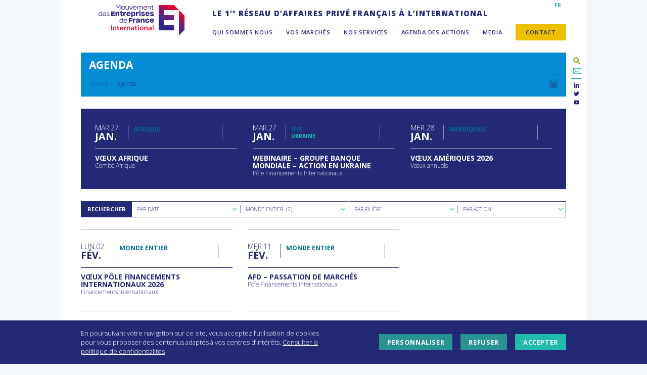

--- FILE ---
content_type: text/html; charset=UTF-8
request_url: https://www.medefinternational.fr/agenda/?_sft_regions=monde-entier
body_size: 15134
content:
<!DOCTYPE html>
<html lang="fr-FR">
<head>
<meta charset="UTF-8">
<meta name="viewport" content="width=device-width, initial-scale=1, minimum-scale=1.0, maximum-scale=1.0, user-scalable=no">
<link rel="profile" href="http://gmpg.org/xfn/11">
<link rel="stylesheet" href="https://pro.fontawesome.com/releases/v5.8.2/css/all.css" integrity="sha384-xVVam1KS4+Qt2OrFa+VdRUoXygyKIuNWUUUBZYv+n27STsJ7oDOHJgfF0bNKLMJF" crossorigin="anonymous">
<link href="https://fonts.googleapis.com/css?family=Harmattan|Open+Sans:300;400,600,700,800&amp;subset=arabic,cyrillic,cyrillic-ext,latin-ext" rel="stylesheet">
<link href="https://fonts.googleapis.com/css2?family=Work+Sans:wght@100;200;300;400;600;700&display=swap" rel="stylesheet">
<script src="https://ajax.googleapis.com/ajax/libs/jquery/1.11.3/jquery.min.js"></script>
<script src="https://www.medefinternational.fr/wp-content/themes/medefi/node_modules/object-fit-images/dist/ofi.min.js"></script>

<meta name='robots' content='index, follow, max-image-preview:large, max-snippet:-1, max-video-preview:-1' />

	<!-- This site is optimized with the Yoast SEO plugin v26.6 - https://yoast.com/wordpress/plugins/seo/ -->
	<title>Agenda - MEDEF International</title>
	<link rel="canonical" href="https://www.medefinternational.fr/agenda/" />
	<meta property="og:locale" content="fr_FR" />
	<meta property="og:type" content="website" />
	<meta property="og:title" content="Agenda - MEDEF International" />
	<meta property="og:url" content="https://www.medefinternational.fr/agenda/" />
	<meta property="og:site_name" content="MEDEF International" />
	<meta name="twitter:card" content="summary_large_image" />
	<meta name="twitter:site" content="@MEDEF_I" />
	<script type="application/ld+json" class="yoast-schema-graph">{"@context":"https://schema.org","@graph":[{"@type":"CollectionPage","@id":"https://www.medefinternational.fr/agenda/","url":"https://www.medefinternational.fr/agenda/","name":"Agenda - MEDEF International","isPartOf":{"@id":"https://www.medefinternational.fr/#website"},"breadcrumb":{"@id":"https://www.medefinternational.fr/agenda/#breadcrumb"},"inLanguage":"fr-FR"},{"@type":"BreadcrumbList","@id":"https://www.medefinternational.fr/agenda/#breadcrumb","itemListElement":[{"@type":"ListItem","position":1,"name":"Accueil","item":"https://www.medefinternational.fr/"},{"@type":"ListItem","position":2,"name":"Actions"}]},{"@type":"WebSite","@id":"https://www.medefinternational.fr/#website","url":"https://www.medefinternational.fr/","name":"MEDEF International","description":"Le 1er réseau privé d’affaires français à l’international","potentialAction":[{"@type":"SearchAction","target":{"@type":"EntryPoint","urlTemplate":"https://www.medefinternational.fr/?s={search_term_string}"},"query-input":{"@type":"PropertyValueSpecification","valueRequired":true,"valueName":"search_term_string"}}],"inLanguage":"fr-FR"}]}</script>
	<!-- / Yoast SEO plugin. -->


<link rel='dns-prefetch' href='//static.addtoany.com' />
<link rel='dns-prefetch' href='//cdn.plyr.io' />
<link rel='dns-prefetch' href='//cdn.jsdelivr.net' />
<link rel='dns-prefetch' href='//www.googletagmanager.com' />
<style id='wp-img-auto-sizes-contain-inline-css' type='text/css'>
img:is([sizes=auto i],[sizes^="auto," i]){contain-intrinsic-size:3000px 1500px}
/*# sourceURL=wp-img-auto-sizes-contain-inline-css */
</style>
<style id='wp-emoji-styles-inline-css' type='text/css'>

	img.wp-smiley, img.emoji {
		display: inline !important;
		border: none !important;
		box-shadow: none !important;
		height: 1em !important;
		width: 1em !important;
		margin: 0 0.07em !important;
		vertical-align: -0.1em !important;
		background: none !important;
		padding: 0 !important;
	}
/*# sourceURL=wp-emoji-styles-inline-css */
</style>
<link rel='stylesheet' id='wp-block-library-css' href='https://www.medefinternational.fr/wp-includes/css/dist/block-library/style.min.css?ver=6.9' type='text/css' media='all' />
<style id='global-styles-inline-css' type='text/css'>
:root{--wp--preset--aspect-ratio--square: 1;--wp--preset--aspect-ratio--4-3: 4/3;--wp--preset--aspect-ratio--3-4: 3/4;--wp--preset--aspect-ratio--3-2: 3/2;--wp--preset--aspect-ratio--2-3: 2/3;--wp--preset--aspect-ratio--16-9: 16/9;--wp--preset--aspect-ratio--9-16: 9/16;--wp--preset--color--black: #000000;--wp--preset--color--cyan-bluish-gray: #abb8c3;--wp--preset--color--white: #ffffff;--wp--preset--color--pale-pink: #f78da7;--wp--preset--color--vivid-red: #cf2e2e;--wp--preset--color--luminous-vivid-orange: #ff6900;--wp--preset--color--luminous-vivid-amber: #fcb900;--wp--preset--color--light-green-cyan: #7bdcb5;--wp--preset--color--vivid-green-cyan: #00d084;--wp--preset--color--pale-cyan-blue: #8ed1fc;--wp--preset--color--vivid-cyan-blue: #0693e3;--wp--preset--color--vivid-purple: #9b51e0;--wp--preset--gradient--vivid-cyan-blue-to-vivid-purple: linear-gradient(135deg,rgb(6,147,227) 0%,rgb(155,81,224) 100%);--wp--preset--gradient--light-green-cyan-to-vivid-green-cyan: linear-gradient(135deg,rgb(122,220,180) 0%,rgb(0,208,130) 100%);--wp--preset--gradient--luminous-vivid-amber-to-luminous-vivid-orange: linear-gradient(135deg,rgb(252,185,0) 0%,rgb(255,105,0) 100%);--wp--preset--gradient--luminous-vivid-orange-to-vivid-red: linear-gradient(135deg,rgb(255,105,0) 0%,rgb(207,46,46) 100%);--wp--preset--gradient--very-light-gray-to-cyan-bluish-gray: linear-gradient(135deg,rgb(238,238,238) 0%,rgb(169,184,195) 100%);--wp--preset--gradient--cool-to-warm-spectrum: linear-gradient(135deg,rgb(74,234,220) 0%,rgb(151,120,209) 20%,rgb(207,42,186) 40%,rgb(238,44,130) 60%,rgb(251,105,98) 80%,rgb(254,248,76) 100%);--wp--preset--gradient--blush-light-purple: linear-gradient(135deg,rgb(255,206,236) 0%,rgb(152,150,240) 100%);--wp--preset--gradient--blush-bordeaux: linear-gradient(135deg,rgb(254,205,165) 0%,rgb(254,45,45) 50%,rgb(107,0,62) 100%);--wp--preset--gradient--luminous-dusk: linear-gradient(135deg,rgb(255,203,112) 0%,rgb(199,81,192) 50%,rgb(65,88,208) 100%);--wp--preset--gradient--pale-ocean: linear-gradient(135deg,rgb(255,245,203) 0%,rgb(182,227,212) 50%,rgb(51,167,181) 100%);--wp--preset--gradient--electric-grass: linear-gradient(135deg,rgb(202,248,128) 0%,rgb(113,206,126) 100%);--wp--preset--gradient--midnight: linear-gradient(135deg,rgb(2,3,129) 0%,rgb(40,116,252) 100%);--wp--preset--font-size--small: 13px;--wp--preset--font-size--medium: 20px;--wp--preset--font-size--large: 36px;--wp--preset--font-size--x-large: 42px;--wp--preset--spacing--20: 0.44rem;--wp--preset--spacing--30: 0.67rem;--wp--preset--spacing--40: 1rem;--wp--preset--spacing--50: 1.5rem;--wp--preset--spacing--60: 2.25rem;--wp--preset--spacing--70: 3.38rem;--wp--preset--spacing--80: 5.06rem;--wp--preset--shadow--natural: 6px 6px 9px rgba(0, 0, 0, 0.2);--wp--preset--shadow--deep: 12px 12px 50px rgba(0, 0, 0, 0.4);--wp--preset--shadow--sharp: 6px 6px 0px rgba(0, 0, 0, 0.2);--wp--preset--shadow--outlined: 6px 6px 0px -3px rgb(255, 255, 255), 6px 6px rgb(0, 0, 0);--wp--preset--shadow--crisp: 6px 6px 0px rgb(0, 0, 0);}:where(.is-layout-flex){gap: 0.5em;}:where(.is-layout-grid){gap: 0.5em;}body .is-layout-flex{display: flex;}.is-layout-flex{flex-wrap: wrap;align-items: center;}.is-layout-flex > :is(*, div){margin: 0;}body .is-layout-grid{display: grid;}.is-layout-grid > :is(*, div){margin: 0;}:where(.wp-block-columns.is-layout-flex){gap: 2em;}:where(.wp-block-columns.is-layout-grid){gap: 2em;}:where(.wp-block-post-template.is-layout-flex){gap: 1.25em;}:where(.wp-block-post-template.is-layout-grid){gap: 1.25em;}.has-black-color{color: var(--wp--preset--color--black) !important;}.has-cyan-bluish-gray-color{color: var(--wp--preset--color--cyan-bluish-gray) !important;}.has-white-color{color: var(--wp--preset--color--white) !important;}.has-pale-pink-color{color: var(--wp--preset--color--pale-pink) !important;}.has-vivid-red-color{color: var(--wp--preset--color--vivid-red) !important;}.has-luminous-vivid-orange-color{color: var(--wp--preset--color--luminous-vivid-orange) !important;}.has-luminous-vivid-amber-color{color: var(--wp--preset--color--luminous-vivid-amber) !important;}.has-light-green-cyan-color{color: var(--wp--preset--color--light-green-cyan) !important;}.has-vivid-green-cyan-color{color: var(--wp--preset--color--vivid-green-cyan) !important;}.has-pale-cyan-blue-color{color: var(--wp--preset--color--pale-cyan-blue) !important;}.has-vivid-cyan-blue-color{color: var(--wp--preset--color--vivid-cyan-blue) !important;}.has-vivid-purple-color{color: var(--wp--preset--color--vivid-purple) !important;}.has-black-background-color{background-color: var(--wp--preset--color--black) !important;}.has-cyan-bluish-gray-background-color{background-color: var(--wp--preset--color--cyan-bluish-gray) !important;}.has-white-background-color{background-color: var(--wp--preset--color--white) !important;}.has-pale-pink-background-color{background-color: var(--wp--preset--color--pale-pink) !important;}.has-vivid-red-background-color{background-color: var(--wp--preset--color--vivid-red) !important;}.has-luminous-vivid-orange-background-color{background-color: var(--wp--preset--color--luminous-vivid-orange) !important;}.has-luminous-vivid-amber-background-color{background-color: var(--wp--preset--color--luminous-vivid-amber) !important;}.has-light-green-cyan-background-color{background-color: var(--wp--preset--color--light-green-cyan) !important;}.has-vivid-green-cyan-background-color{background-color: var(--wp--preset--color--vivid-green-cyan) !important;}.has-pale-cyan-blue-background-color{background-color: var(--wp--preset--color--pale-cyan-blue) !important;}.has-vivid-cyan-blue-background-color{background-color: var(--wp--preset--color--vivid-cyan-blue) !important;}.has-vivid-purple-background-color{background-color: var(--wp--preset--color--vivid-purple) !important;}.has-black-border-color{border-color: var(--wp--preset--color--black) !important;}.has-cyan-bluish-gray-border-color{border-color: var(--wp--preset--color--cyan-bluish-gray) !important;}.has-white-border-color{border-color: var(--wp--preset--color--white) !important;}.has-pale-pink-border-color{border-color: var(--wp--preset--color--pale-pink) !important;}.has-vivid-red-border-color{border-color: var(--wp--preset--color--vivid-red) !important;}.has-luminous-vivid-orange-border-color{border-color: var(--wp--preset--color--luminous-vivid-orange) !important;}.has-luminous-vivid-amber-border-color{border-color: var(--wp--preset--color--luminous-vivid-amber) !important;}.has-light-green-cyan-border-color{border-color: var(--wp--preset--color--light-green-cyan) !important;}.has-vivid-green-cyan-border-color{border-color: var(--wp--preset--color--vivid-green-cyan) !important;}.has-pale-cyan-blue-border-color{border-color: var(--wp--preset--color--pale-cyan-blue) !important;}.has-vivid-cyan-blue-border-color{border-color: var(--wp--preset--color--vivid-cyan-blue) !important;}.has-vivid-purple-border-color{border-color: var(--wp--preset--color--vivid-purple) !important;}.has-vivid-cyan-blue-to-vivid-purple-gradient-background{background: var(--wp--preset--gradient--vivid-cyan-blue-to-vivid-purple) !important;}.has-light-green-cyan-to-vivid-green-cyan-gradient-background{background: var(--wp--preset--gradient--light-green-cyan-to-vivid-green-cyan) !important;}.has-luminous-vivid-amber-to-luminous-vivid-orange-gradient-background{background: var(--wp--preset--gradient--luminous-vivid-amber-to-luminous-vivid-orange) !important;}.has-luminous-vivid-orange-to-vivid-red-gradient-background{background: var(--wp--preset--gradient--luminous-vivid-orange-to-vivid-red) !important;}.has-very-light-gray-to-cyan-bluish-gray-gradient-background{background: var(--wp--preset--gradient--very-light-gray-to-cyan-bluish-gray) !important;}.has-cool-to-warm-spectrum-gradient-background{background: var(--wp--preset--gradient--cool-to-warm-spectrum) !important;}.has-blush-light-purple-gradient-background{background: var(--wp--preset--gradient--blush-light-purple) !important;}.has-blush-bordeaux-gradient-background{background: var(--wp--preset--gradient--blush-bordeaux) !important;}.has-luminous-dusk-gradient-background{background: var(--wp--preset--gradient--luminous-dusk) !important;}.has-pale-ocean-gradient-background{background: var(--wp--preset--gradient--pale-ocean) !important;}.has-electric-grass-gradient-background{background: var(--wp--preset--gradient--electric-grass) !important;}.has-midnight-gradient-background{background: var(--wp--preset--gradient--midnight) !important;}.has-small-font-size{font-size: var(--wp--preset--font-size--small) !important;}.has-medium-font-size{font-size: var(--wp--preset--font-size--medium) !important;}.has-large-font-size{font-size: var(--wp--preset--font-size--large) !important;}.has-x-large-font-size{font-size: var(--wp--preset--font-size--x-large) !important;}
/*# sourceURL=global-styles-inline-css */
</style>

<style id='classic-theme-styles-inline-css' type='text/css'>
/*! This file is auto-generated */
.wp-block-button__link{color:#fff;background-color:#32373c;border-radius:9999px;box-shadow:none;text-decoration:none;padding:calc(.667em + 2px) calc(1.333em + 2px);font-size:1.125em}.wp-block-file__button{background:#32373c;color:#fff;text-decoration:none}
/*# sourceURL=/wp-includes/css/classic-themes.min.css */
</style>
<link rel='stylesheet' id='contact-form-7-css' href='https://www.medefinternational.fr/wp-content/plugins/contact-form-7/includes/css/styles.css?ver=6.1.4' type='text/css' media='all' />
<link rel='stylesheet' id='search-filter-plugin-styles-css' href='https://www.medefinternational.fr/wp-content/plugins/search-filter-pro/public/assets/css/search-filter.min.css?ver=2.5.19' type='text/css' media='all' />
<link rel='stylesheet' id='plyr-css-css' href='https://cdn.plyr.io/3.5.6/plyr.css?ver=1.0.0' type='text/css' media='all' />
<link rel='stylesheet' id='medefi-style-css' href='https://www.medefinternational.fr/wp-content/themes/medefi/style.css?ver=6.9' type='text/css' media='all' />
<link rel='stylesheet' id='custom-boostrap-css' href='https://www.medefinternational.fr/wp-content/themes/medefi/css/custom/custom-bootstrap.css?ver=6.9' type='text/css' media='all' />
<link rel='stylesheet' id='ionicons-css' href='https://www.medefinternational.fr/wp-content/themes/medefi/css/fonts/ionicons/css/ionicons.css?ver=6.9' type='text/css' media='all' />
<link rel='stylesheet' id='socicon-css' href='https://www.medefinternational.fr/wp-content/themes/medefi/css/fonts/socicon/styles.css?ver=6.9' type='text/css' media='all' />
<link rel='stylesheet' id='slidebars-css' href='https://www.medefinternational.fr/wp-content/themes/medefi/css/plugins/slidebars.css?ver=6.9' type='text/css' media='all' />
<link rel='stylesheet' id='slick-css' href='https://www.medefinternational.fr/wp-content/themes/medefi/css/plugins/select2.css?ver=6.9' type='text/css' media='all' />
<link rel='stylesheet' id='select2-css' href='https://www.medefinternational.fr/wp-content/themes/medefi/css/plugins/slick.css?ver=6.9' type='text/css' media='all' />
<link rel='stylesheet' id='colorbox-css' href='https://www.medefinternational.fr/wp-content/themes/medefi/css/plugins/colorbox.css?ver=6.9' type='text/css' media='all' />
<link rel='stylesheet' id='global-medefi-style-css' href='https://www.medefinternational.fr/wp-content/themes/medefi/css/global.css?ver=6.9' type='text/css' media='all' />
<link rel='stylesheet' id='header-medefi-style-css' href='https://www.medefinternational.fr/wp-content/themes/medefi/css/header.css?ver=6.9' type='text/css' media='all' />
<link rel='stylesheet' id='footer-medefi-style-css' href='https://www.medefinternational.fr/wp-content/themes/medefi/css/footer.css?ver=6.9' type='text/css' media='all' />
<link rel='stylesheet' id='content-medefi-style-css' href='https://www.medefinternational.fr/wp-content/themes/medefi/css/content.css?ver=6.9' type='text/css' media='all' />
<link rel='stylesheet' id='front-medefi-style-css' href='https://www.medefinternational.fr/wp-content/themes/medefi/css/front.css?ver=6.9' type='text/css' media='all' />
<link rel='stylesheet' id='form-medefi-style-css' href='https://www.medefinternational.fr/wp-content/themes/medefi/css/form.css?ver=6.9' type='text/css' media='all' />
<link rel='stylesheet' id='print-css' href='https://www.medefinternational.fr/wp-content/themes/medefi/css/print.css?ver=1.0.0' type='text/css' media='print' />
<link rel='stylesheet' id='front-page-css' href='https://www.medefinternational.fr/wp-content/themes/medefi/css/front-page.css?ver=6.9' type='text/css' media='all' />
<link rel='stylesheet' id='cookies-css' href='https://www.medefinternational.fr/wp-content/themes/medefi/css/cookies.css?ver=6.9' type='text/css' media='all' />
<link rel='stylesheet' id='addtoany-css' href='https://www.medefinternational.fr/wp-content/plugins/add-to-any/addtoany.min.css?ver=1.16' type='text/css' media='all' />
<link rel='stylesheet' id='cf7cf-style-css' href='https://www.medefinternational.fr/wp-content/plugins/cf7-conditional-fields/style.css?ver=2.6.7' type='text/css' media='all' />
<script type="text/javascript" id="addtoany-core-js-before">
/* <![CDATA[ */
window.a2a_config=window.a2a_config||{};a2a_config.callbacks=[];a2a_config.overlays=[];a2a_config.templates={};a2a_localize = {
	Share: "Partager",
	Save: "Enregistrer",
	Subscribe: "S'abonner",
	Email: "E-mail",
	Bookmark: "Marque-page",
	ShowAll: "Montrer tout",
	ShowLess: "Montrer moins",
	FindServices: "Trouver des service(s)",
	FindAnyServiceToAddTo: "Trouver instantan&eacute;ment des services &agrave; ajouter &agrave;",
	PoweredBy: "Propuls&eacute; par",
	ShareViaEmail: "Partager par e-mail",
	SubscribeViaEmail: "S’abonner par e-mail",
	BookmarkInYourBrowser: "Ajouter un signet dans votre navigateur",
	BookmarkInstructions: "Appuyez sur Ctrl+D ou \u2318+D pour mettre cette page en signet",
	AddToYourFavorites: "Ajouter &agrave; vos favoris",
	SendFromWebOrProgram: "Envoyer depuis n’importe quelle adresse e-mail ou logiciel e-mail",
	EmailProgram: "Programme d’e-mail",
	More: "Plus&#8230;",
	ThanksForSharing: "Merci de partager !",
	ThanksForFollowing: "Merci de nous suivre !"
};

a2a_config.num_services = 4;
a2a_config.prioritize = ["email", "twitter", "linkedin", "facebook"];
a2a_config.templates.email = {
    subject: "Cette page devrait vous intéresser : ${title}",
    body: "Lire plus : ${link}"
};
a2a_config.icon_color = "transparent";

//# sourceURL=addtoany-core-js-before
/* ]]> */
</script>
<script type="text/javascript" defer src="https://static.addtoany.com/menu/page.js" id="addtoany-core-js"></script>
<script type="text/javascript" src="https://www.medefinternational.fr/wp-includes/js/jquery/jquery.min.js?ver=3.7.1" id="jquery-core-js"></script>
<script type="text/javascript" src="https://www.medefinternational.fr/wp-includes/js/jquery/jquery-migrate.min.js?ver=3.4.1" id="jquery-migrate-js"></script>
<script type="text/javascript" defer src="https://www.medefinternational.fr/wp-content/plugins/add-to-any/addtoany.min.js?ver=1.1" id="addtoany-jquery-js"></script>
<script type="text/javascript" id="3d-flip-book-client-locale-loader-js-extra">
/* <![CDATA[ */
var FB3D_CLIENT_LOCALE = {"ajaxurl":"https://www.medefinternational.fr/wp-admin/admin-ajax.php","dictionary":{"Table of contents":"Table of contents","Close":"Close","Bookmarks":"Bookmarks","Thumbnails":"Thumbnails","Search":"Search","Share":"Share","Facebook":"Facebook","Twitter":"Twitter","Email":"Email","Play":"Play","Previous page":"Previous page","Next page":"Next page","Zoom in":"Zoom in","Zoom out":"Zoom out","Fit view":"Fit view","Auto play":"Auto play","Full screen":"Full screen","More":"More","Smart pan":"Smart pan","Single page":"Single page","Sounds":"Sounds","Stats":"Stats","Print":"Print","Download":"Download","Goto first page":"Goto first page","Goto last page":"Goto last page"},"images":"https://www.medefinternational.fr/wp-content/plugins/interactive-3d-flipbook-powered-physics-engine/assets/images/","jsData":{"urls":[],"posts":{"ids_mis":[],"ids":[]},"pages":[],"firstPages":[],"bookCtrlProps":[],"bookTemplates":[]},"key":"3d-flip-book","pdfJS":{"pdfJsLib":"https://www.medefinternational.fr/wp-content/plugins/interactive-3d-flipbook-powered-physics-engine/assets/js/pdf.min.js?ver=4.3.136","pdfJsWorker":"https://www.medefinternational.fr/wp-content/plugins/interactive-3d-flipbook-powered-physics-engine/assets/js/pdf.worker.js?ver=4.3.136","stablePdfJsLib":"https://www.medefinternational.fr/wp-content/plugins/interactive-3d-flipbook-powered-physics-engine/assets/js/stable/pdf.min.js?ver=2.5.207","stablePdfJsWorker":"https://www.medefinternational.fr/wp-content/plugins/interactive-3d-flipbook-powered-physics-engine/assets/js/stable/pdf.worker.js?ver=2.5.207","pdfJsCMapUrl":"https://www.medefinternational.fr/wp-content/plugins/interactive-3d-flipbook-powered-physics-engine/assets/cmaps/"},"cacheurl":"https://www.medefinternational.fr/wp-content/uploads/3d-flip-book/cache/","pluginsurl":"https://www.medefinternational.fr/wp-content/plugins/","pluginurl":"https://www.medefinternational.fr/wp-content/plugins/interactive-3d-flipbook-powered-physics-engine/","thumbnailSize":{"width":"150","height":"150"},"version":"1.16.17"};
//# sourceURL=3d-flip-book-client-locale-loader-js-extra
/* ]]> */
</script>
<script type="text/javascript" src="https://www.medefinternational.fr/wp-content/plugins/interactive-3d-flipbook-powered-physics-engine/assets/js/client-locale-loader.js?ver=1.16.17" id="3d-flip-book-client-locale-loader-js" async="async" data-wp-strategy="async"></script>
<script type="text/javascript" id="search-filter-plugin-build-js-extra">
/* <![CDATA[ */
var SF_LDATA = {"ajax_url":"https://www.medefinternational.fr/wp-admin/admin-ajax.php","home_url":"https://www.medefinternational.fr/","extensions":[]};
//# sourceURL=search-filter-plugin-build-js-extra
/* ]]> */
</script>
<script type="text/javascript" src="https://www.medefinternational.fr/wp-content/plugins/search-filter-pro/public/assets/js/search-filter-build.min.js?ver=2.5.19" id="search-filter-plugin-build-js"></script>
<script type="text/javascript" src="https://www.medefinternational.fr/wp-content/plugins/search-filter-pro/public/assets/js/select2.min.js?ver=2.5.19" id="search-filter-plugin-select2-js"></script>

<!-- Extrait de code de la balise Google (gtag.js) ajouté par Site Kit -->
<!-- Extrait Google Analytics ajouté par Site Kit -->
<script type="text/javascript" src="https://www.googletagmanager.com/gtag/js?id=GT-NM2DVJB" id="google_gtagjs-js" async></script>
<script type="text/javascript" id="google_gtagjs-js-after">
/* <![CDATA[ */
window.dataLayer = window.dataLayer || [];function gtag(){dataLayer.push(arguments);}
gtag("set","linker",{"domains":["www.medefinternational.fr"]});
gtag("js", new Date());
gtag("set", "developer_id.dZTNiMT", true);
gtag("config", "GT-NM2DVJB");
//# sourceURL=google_gtagjs-js-after
/* ]]> */
</script>
<link rel="https://api.w.org/" href="https://www.medefinternational.fr/wp-json/" /><meta name="generator" content="Site Kit by Google 1.170.0" />
    <link rel="apple-touch-icon" sizes="180x180" href="https://www.medefinternational.fr/wp-content/themes/medefi/images/favicons/apple-touch-icon.png">
    <link rel="icon" type="image/png" sizes="32x32" href="https://www.medefinternational.fr/wp-content/themes/medefi/images/favicons/favicon-32x32.png">
    <link rel="icon" type="image/png" sizes="16x16" href="https://www.medefinternational.fr/wp-content/themes/medefi/images/favicons/favicon-16x16.png">
    <link rel="manifest" href="https://www.medefinternational.fr/wp-content/themes/medefi/images/favicons/site.webmanifest">
    <link rel="mask-icon" href="https://www.medefinternational.fr/wp-content/themes/medefi/images/favicons/safari-pinned-tab.svg" color="#2f2483">
    <meta name="msapplication-TileColor" content="#ffffff">
    <meta name="theme-color" content="#ffffff">
</head>

<body class="archive post-type-archive post-type-archive-actions wp-theme-medefi hfeed">

	<a class="skip-link screen-reader-text" href="#content">Aller au contenu</a>
	<header id="masthead" class="site-header" role="banner" canvas="">
		<section class="site-branding">
							<a id ="site-logo" href="https://www.medefinternational.fr/accueil" rel="home" title="MEDEF International"></a>
						<a id="nav-toggle" class="ion-navicon"></a>
		</section><!-- .site-branding -->
        <section class="site-main-navigation no-mobile">
            <nav id="multilingual-navigation">
                <div class="menu-menu-multilingues-container"><ul id="multilingual-menu" class="menu"><li id="menu-item-6776" class="menu-item menu-item-type-post_type menu-item-object-page menu-item-home menu-item-6776"><a href="https://www.medefinternational.fr/">FR</a></li>
</ul></div>            </nav>
                                        <section class="site-description"><p>LE 1<sup>ER</sup> RÉSEAU D’AFFAIRES PRIVÉ FRANÇAIS À L’INTERNATIONAL</p>
</section>
            <!-- .site-description -->
            <!--                 <a href="#login" id="members-link" class="colorbox">Espace Adhérents</a>
                <div id="login" class="inline-colorbox">
                    <form name="loginform" id="loginform" action="https://www.medefinternational.fr/wp-login.php" method="post"><p class="login-username">
				<label for="user_login">Identifiant ou adresse e-mail</label>
				<input type="text" name="log" id="user_login" autocomplete="username" class="input" value="" size="20" />
			</p><p class="login-password">
				<label for="user_pass">Mot de passe</label>
				<input type="password" name="pwd" id="user_pass" autocomplete="current-password" spellcheck="false" class="input" value="" size="20" />
			</p><p class="login-remember"><label><input name="rememberme" type="checkbox" id="rememberme" value="forever" /> Se souvenir de moi</label></p><p class="login-submit">
				<input type="submit" name="wp-submit" id="wp-submit" class="button button-primary" value="Se connecter" />
				<input type="hidden" name="redirect_to" value="https://www.medefinternational.fr/espace-adherents" />
			</p></form>                </div>
             -->
            <nav id="main-navigation" class="main-navigation" role="navigation">
                <div class="menu-menu-principal-container"><ul id="primary-menu" class="menu"><li id="menu-item-9" class="menu-item menu-item-type-custom menu-item-object-custom menu-item-has-children menu-item-9"><a href="#">Qui sommes nous</a>
<ul class="sub-menu">
	<li id="menu-item-13575" class="menu-item menu-item-type-custom menu-item-object-custom menu-item-13575"><a href="https://www.medefinternational.fr/notre-association/">Notre association</a></li>
	<li id="menu-item-5815" class="menu-item menu-item-type-post_type menu-item-object-page menu-item-5815"><a href="https://www.medefinternational.fr/gouvernance-bureau/">Notre bureau</a></li>
	<li id="menu-item-5831" class="menu-item menu-item-type-post_type menu-item-object-page menu-item-5831"><a href="https://www.medefinternational.fr/equipe/">Notre équipe</a></li>
	<li id="menu-item-11201" class="menu-item menu-item-type-post_type menu-item-object-page menu-item-11201"><a href="https://www.medefinternational.fr/reseaufrance/">Notre réseau en France</a></li>
	<li id="menu-item-13570" class="menu-item menu-item-type-custom menu-item-object-custom menu-item-13570"><a href="https://www.medefinternational.fr/reseaumondial/">Nos partenaires dans le monde</a></li>
</ul>
</li>
<li id="menu-item-14" class="menu-item menu-item-type-custom menu-item-object-custom menu-item-has-children menu-item-14"><a href="#">Vos marchés</a>
<ul class="sub-menu">
	<li id="menu-item-14341" class="menu-item menu-item-type-custom menu-item-object-custom menu-item-14341"><a href="https://www.medefinternational.fr/filieres/">Par filières</a></li>
	<li id="menu-item-13614" class="menu-item menu-item-type-custom menu-item-object-custom menu-item-13614"><a href="https://www.medefinternational.fr/ifis-financements/">IFIs &#038; Financements</a></li>
</ul>
</li>
<li id="menu-item-12" class="menu-item menu-item-type-custom menu-item-object-custom menu-item-has-children menu-item-12"><a href="#">Nos services</a>
<ul class="sub-menu">
	<li id="menu-item-6034" class="menu-item menu-item-type-post_type menu-item-object-page menu-item-6034"><a href="https://www.medefinternational.fr/loffre-de-services/">L’offre de services</a></li>
	<li id="menu-item-14018" class="menu-item menu-item-type-custom menu-item-object-custom menu-item-14018"><a href="https://www.medefinternational.fr/adhesion-avantages/">Adhésion</a></li>
	<li id="menu-item-14017" class="menu-item menu-item-type-custom menu-item-object-custom menu-item-14017"><a href="https://www.medefinternational.fr/adhesion-modalites/">Modalités d&rsquo;adhésion</a></li>
	<li id="menu-item-17583" class="menu-item menu-item-type-custom menu-item-object-custom menu-item-17583"><a href="https://www.medefinternational.fr/offre-webinaire/">Offre webinaire</a></li>
	<li id="menu-item-17287" class="menu-item menu-item-type-custom menu-item-object-custom menu-item-17287"><a href="http://www.medefinternational.fr/financements/">Offre IFIs Washington</a></li>
	<li id="menu-item-13616" class="menu-item menu-item-type-custom menu-item-object-custom menu-item-13616"><a href="https://www.medefinternational.fr/startup/">Offre start-ups</a></li>
</ul>
</li>
<li id="menu-item-11" class="menu-item menu-item-type-custom menu-item-object-custom current-menu-ancestor current-menu-parent menu-item-has-children menu-item-11"><a href="#">Agenda des actions</a>
<ul class="sub-menu">
	<li id="menu-item-104" class="menu-item menu-item-type-post_type_archive menu-item-object-actions current-menu-item menu-item-104"><a href="https://www.medefinternational.fr/agenda/" aria-current="page">Actions à venir</a></li>
	<li id="menu-item-8321" class="menu-item menu-item-type-post_type menu-item-object-page menu-item-8321"><a href="https://www.medefinternational.fr/actions-passees/">Actions passées</a></li>
	<li id="menu-item-13052" class="menu-item menu-item-type-post_type menu-item-object-page menu-item-13052"><a href="https://www.medefinternational.fr/contact/">Être informé de l&rsquo;agenda</a></li>
</ul>
</li>
<li id="menu-item-13" class="menu-item menu-item-type-custom menu-item-object-custom menu-item-has-children menu-item-13"><a href="#">Media</a>
<ul class="sub-menu">
	<li id="menu-item-5754" class="menu-item menu-item-type-post_type_archive menu-item-object-documents menu-item-5754"><a href="https://www.medefinternational.fr/kiosque/">Publications</a></li>
	<li id="menu-item-11998" class="menu-item menu-item-type-post_type_archive menu-item-object-documents_press menu-item-11998"><a href="https://www.medefinternational.fr/espace-presse/">Espace presse</a></li>
	<li id="menu-item-5744" class="menu-item menu-item-type-post_type_archive menu-item-object-tribunes menu-item-5744"><a href="https://www.medefinternational.fr/tribunes/">Les échos du réseau &#8211; tribunes</a></li>
	<li id="menu-item-16036" class="menu-item menu-item-type-custom menu-item-object-custom menu-item-16036"><a href="https://www.medefinternational.fr/videos/covid19echosdureseau/">Les échos du réseau &#8211; vidéo</a></li>
	<li id="menu-item-13629" class="menu-item menu-item-type-custom menu-item-object-custom menu-item-13629"><a href="https://www.medefinternational.fr/videos/">Vidéos</a></li>
</ul>
</li>
<li id="menu-item-13015" class="contact bg-yellow-mustard menu-item menu-item-type-post_type menu-item-object-page menu-item-13015"><a href="https://www.medefinternational.fr/contact/">Contact</a></li>
</ul></div>            </nav><!-- #main-navigation -->
            <ul class="right-widget">
                <li class="search">
                <form role="search" method="get" id="searchform" class="searchform" action="https://www.medefinternational.fr/">
                    <div>
                    <input type="text" class="search-input" value="" name="s" id="s" />
                    <input type="submit" id="searchsubmit" value="Rechercher"/>
                    </div>
                </form>

                </li>
                <li class="mail"><a href="/contact" target="_self"></a></li>
                <span class="filet"></span>
                                                                                                                <li><a href="https://www.linkedin.com/company/medef-international" target="_blank" class="socicon-linkedin" title="LinkedIn"></a></li>
                                                                <li><a href="https://twitter.com/medef_i" target="_blank" class="socicon-twitter" title="Twitter"></a></li>
                                                                <li><a href="https://www.youtube.com/channel/UCFuy7v5r7LEIOdeLU9zJrjQ/" target="_blank" class="socicon-youtube" title="YouTube"></a></li>
                                                                                    </ul>
        </section>

	</header><!-- #masthead -->
    <section id="page" canvas="container">
        <section class="container">
                            <section class="site-description mobile-only">
                    <span> <p>LE 1<sup>ER</sup> RÉSEAU D’AFFAIRES PRIVÉ FRANÇAIS À L’INTERNATIONAL</p>
 </span>
                </section>
            <!-- .site-description -->
	        <section id="content" class="site-content">

	        
	<div id="primary" class="content-area">
		<main id="main" class="site-main theme-blue-celest" role="main">
       
            <header class="article-header mg-top bg-blue-celest">
                <div class="full-article-header">
                    <div class="page-title">
                        <h1>Agenda</h1>
                    </div><!-- .page-tite -->
                    <span class="filet bg-blue-medef"></span>
                    <div class="page-actions-links">
                        <ul class="breadcrumbs">
                            <li><a href="https://www.medefinternational.fr/accueil" rel="home" title="MEDEF International">Accueil</a></li>
                            <li class="last">Agenda</li>     
                        </ul>
                        <div class="actions-link">
                            <a href="javascript:window.print()" class="print"></a><span class="vertical-filet">&#124;</span>
                            <div class="a2a_kit a2a_kit_size_16 addtoany_list" data-a2a-url="https://www.medefinternational.fr/actions/voeux-pole-financements-internationaux-2026/" data-a2a-title="Vœux pôle Financements Internationaux 2026"><a class="a2a_dd addtoany_share_save addtoany_share" href="https://www.addtoany.com/share"><img src="https://static.addtoany.com/buttons/favicon.png" alt="Share"></a></div>                        </div>
                    </div>
                </div><!-- .full-article-header -->
            </header><!-- .article-header -->
            
                        <ul class="actions-list sticky bg-blue-medef">
                                            <li class="action-agenda voeux-annuels">
                    


<header>
    <div class='date-small blue-medium'>
    <a href="https://www.medefinternational.fr/agenda/?_sft_periode=202501">
    <span class='day'>mar</span>27<span class='month m1'>Jan</span>    </a>
    </div>
    <span class="filet"></span>
    
<div class='categories-small alone'>
        <span class='cat_small blue-medium'>
        <a class ="blue-medium"  href="https://www.medefinternational.fr/agenda/?_sft_regions=afrique">Afrique</a>
    </span>
    </div>
    <span class="filet"></span>
    <div class="share">
        <div class="a2a_kit a2a_kit_size_16 addtoany_list" data-a2a-url="https://www.medefinternational.fr/actions/voeux-afrique/" data-a2a-title="Vœux Afrique"><a class="a2a_dd addtoany_share_save addtoany_share" href="https://www.addtoany.com/share"><img src="https://static.addtoany.com/buttons/favicon.png" alt="Share"></a></div>    </div>
</header>
<main>
    <a href="https://www.medefinternational.fr/actions/voeux-afrique/">
        <div class="bold action-small-title">Vœux Afrique</div>
                <div class="action-small-description">Comité Afrique</div>
            </a>   
</main>
                </li>
                                            <li class="action-agenda reunion">
                    


<header>
    <div class='date-small blue-medium'>
    <a href="https://www.medefinternational.fr/agenda/?_sft_periode=janvier-2026">
    <span class='day'>mar</span>27<span class='month m1'>Jan</span>    </a>
    </div>
    <span class="filet"></span>
    
<div class='categories-small'>
    <span class='cat_small blue-medium'>
        <a class ="blue-medium" href="https://www.medefinternational.fr/agenda/?_sft_filieres=institutions-financieres-internationales-et-banques-de-developpement">IFIs</a>
    </span>
    <span class='subcat_small blue-tiffany'>
        Ukraine    </span>

</div>
    <span class="filet"></span>
    <div class="share">
        <div class="a2a_kit a2a_kit_size_16 addtoany_list" data-a2a-url="https://www.medefinternational.fr/actions/groupe-banque-mondiale-action-en-ukraine/" data-a2a-title="Webinaire – Groupe Banque mondiale – Action en Ukraine"><a class="a2a_dd addtoany_share_save addtoany_share" href="https://www.addtoany.com/share"><img src="https://static.addtoany.com/buttons/favicon.png" alt="Share"></a></div>    </div>
</header>
<main>
    <a href="https://www.medefinternational.fr/actions/groupe-banque-mondiale-action-en-ukraine/">
        <div class="bold action-small-title">Webinaire &#8211; Groupe Banque mondiale – Action en Ukraine</div>
                <div class="action-small-description">Pôle Financements Internationaux</div>
            </a>   
</main>
                </li>
                                            <li class="action-agenda reunion">
                    


<header>
    <div class='date-small blue-medium'>
    <a href="https://www.medefinternational.fr/agenda/?_sft_periode=janvier-2026">
    <span class='day'>mer</span>28<span class='month m1'>Jan</span>    </a>
    </div>
    <span class="filet"></span>
    
<div class='categories-small alone'>
        <span class='cat_small blue-medium'>
        <a class ="blue-medium"  href="https://www.medefinternational.fr/agenda/?_sft_regions=amerique">Amériques</a>
    </span>
    </div>
    <span class="filet"></span>
    <div class="share">
        <div class="a2a_kit a2a_kit_size_16 addtoany_list" data-a2a-url="https://www.medefinternational.fr/actions/voeux-ameriques-2026/" data-a2a-title="Vœux Amériques 2026"><a class="a2a_dd addtoany_share_save addtoany_share" href="https://www.addtoany.com/share"><img src="https://static.addtoany.com/buttons/favicon.png" alt="Share"></a></div>    </div>
</header>
<main>
    <a href="https://www.medefinternational.fr/actions/voeux-ameriques-2026/">
        <div class="bold action-small-title">Vœux Amériques 2026</div>
                <div class="action-small-description">Vœux annuels</div>
            </a>   
</main>
                </li>
                        </ul>
            
            
            <div class="search-actions">
                <form data-sf-form-id='81' data-is-rtl='0' data-maintain-state='' data-results-url='https://www.medefinternational.fr/agenda/' data-ajax-form-url='https://www.medefinternational.fr/?sfid=81&amp;sf_action=get_data&amp;sf_data=form' data-display-result-method='post_type_archive' data-use-history-api='1' data-template-loaded='0' data-lang-code='fr' data-ajax='0' data-init-paged='1' data-auto-update='1' data-auto-count='1' data-auto-count-refresh-mode='1' action='https://www.medefinternational.fr/agenda/' method='post' class='searchandfilter' id='search-filter-form-81' autocomplete='off' data-instance-count='1'><ul><li class="sf-field-reset" data-sf-field-name="reset" data-sf-field-type="reset" data-sf-field-input-type="link"><a href="#" class="search-filter-reset" data-search-form-id="81" data-sf-submit-form="always">Rechercher</a></li><li class="sf-field-taxonomy-periode" data-sf-field-name="_sft_periode" data-sf-field-type="taxonomy" data-sf-field-input-type="select" data-sf-combobox="1">		<label>
				   			<span class="screen-reader-text">Rechercher par date</span>
								<select data-combobox="1" name="_sft_periode[]" class="sf-input-select" title="Rechercher par date">
						  			<option class="sf-level-0 sf-item-0 sf-option-active" selected="selected" data-sf-count="0" data-sf-depth="0" value="">Par date</option>
											<option class="sf-level-0 sf-item-727" data-sf-count="2" data-sf-depth="0" value="202602">Février 2026&nbsp;&nbsp;(2)</option>
											</select></label>										</li><li class="sf-field-taxonomy-regions" data-sf-field-name="_sft_regions" data-sf-field-type="taxonomy" data-sf-field-input-type="select" data-sf-combobox="1">		<label>
				   			<span class="screen-reader-text">Rechercher par région</span>
								<select data-combobox="1" name="_sft_regions[]" class="sf-input-select" title="Rechercher par région">
						  			<option class="sf-level-0 sf-item-0" data-sf-count="0" data-sf-depth="0" value="">Par Région</option>
											<option class="sf-level-0 sf-item-3" data-sf-count="3" data-sf-depth="0" value="afrique">Afrique&nbsp;&nbsp;(3)</option>
											<option class="sf-level-0 sf-item-4" data-sf-count="2" data-sf-depth="0" value="amerique">Amériques&nbsp;&nbsp;(2)</option>
											<option class="sf-level-0 sf-item-5" data-sf-count="2" data-sf-depth="0" value="asie">Asie-Pacifique&nbsp;&nbsp;(2)</option>
											<option class="sf-level-0 sf-item-6" data-sf-count="4" data-sf-depth="0" value="eurasie">Eurasie&nbsp;&nbsp;(4)</option>
											<option class="sf-level-0 sf-item-267" data-sf-count="4" data-sf-depth="0" value="europe">Europe&nbsp;&nbsp;(4)</option>
											<option class="sf-level-0 sf-item-408 sf-option-active" selected="selected" data-sf-count="2" data-sf-depth="0" value="monde-entier">Monde entier&nbsp;&nbsp;(2)</option>
											<option class="sf-level-0 sf-item-7" data-sf-count="1" data-sf-depth="0" value="proche-et-moyen-orient">Proche et Moyen Orient&nbsp;&nbsp;(1)</option>
											</select></label>										</li><li class="sf-field-taxonomy-filieres" data-sf-field-name="_sft_filieres" data-sf-field-type="taxonomy" data-sf-field-input-type="select" data-sf-combobox="1">		<label>
				   			<span class="screen-reader-text">Rechercher par filière</span>
								<select data-combobox="1" name="_sft_filieres[]" class="sf-input-select" title="Rechercher par filière">
						  			<option class="sf-level-0 sf-item-0 sf-option-active" selected="selected" data-sf-count="0" data-sf-depth="0" value="">Par Filière</option>
											<option class="sf-level-0 sf-item-37" data-sf-count="2" data-sf-depth="0" value="institutions-financieres-internationales-et-banques-de-developpement">Institutions financières internationales&nbsp;&nbsp;(2)</option>
											</select></label>										</li><li class="sf-field-taxonomy-types" data-sf-field-name="_sft_types" data-sf-field-type="taxonomy" data-sf-field-input-type="select" data-sf-combobox="1">		<label>
				   			<span class="screen-reader-text">Rechercher par type d'action</span>
								<select data-combobox="1" name="_sft_types[]" class="sf-input-select" title="Rechercher par type d&#039;action">
						  			<option class="sf-level-0 sf-item-0 sf-option-active" selected="selected" data-sf-count="0" data-sf-depth="0" value="">Par Action</option>
											<option class="sf-level-0 sf-item-10" data-sf-count="1" data-sf-depth="0" value="reunion">Réunion&nbsp;&nbsp;(1)</option>
											<option class="sf-level-0 sf-item-19" data-sf-count="1" data-sf-depth="0" value="voeux-annuels">Voeux annuels&nbsp;&nbsp;(1)</option>
											</select></label>										</li></ul></form>            </div>
        
		            <ul class="actions-list">
			<!--fwp-loop-->
                                <li class="action-agenda voeux-annuels">
                    


<header>
    <div class='date-small blue-medium'>
    <a href="https://www.medefinternational.fr/agenda/?_sft_periode=202602">
    <span class='day'>lun</span>02<span class='month m2'>Fév</span>    </a>
    </div>
    <span class="filet"></span>
    
<div class='categories-small alone'>
        <span class='cat_small blue-medium'>
        <a class ="blue-medium"  href="https://www.medefinternational.fr/agenda/?_sft_regions=monde-entier">Monde entier</a>
    </span>
    </div>
    <span class="filet"></span>
    <div class="share">
        <div class="a2a_kit a2a_kit_size_16 addtoany_list" data-a2a-url="https://www.medefinternational.fr/actions/voeux-pole-financements-internationaux-2026/" data-a2a-title="Vœux pôle Financements Internationaux 2026"><a class="a2a_dd addtoany_share_save addtoany_share" href="https://www.addtoany.com/share"><img src="https://static.addtoany.com/buttons/favicon.png" alt="Share"></a></div>    </div>
</header>
<main>
    <a href="https://www.medefinternational.fr/actions/voeux-pole-financements-internationaux-2026/">
        <div class="bold action-small-title">Vœux pôle Financements Internationaux 2026</div>
                <div class="action-small-description">Financements internationaux</div>
            </a>   
</main>
                </li>
                                            <li class="action-agenda reunion">
                    


<header>
    <div class='date-small blue-medium'>
    <a href="https://www.medefinternational.fr/agenda/?_sft_periode=202602">
    <span class='day'>mer</span>11<span class='month m2'>Fév</span>    </a>
    </div>
    <span class="filet"></span>
    
<div class='categories-small alone'>
        <span class='cat_small blue-medium'>
        <a class ="blue-medium"  href="https://www.medefinternational.fr/agenda/?_sft_regions=monde-entier">Monde entier</a>
    </span>
    </div>
    <span class="filet"></span>
    <div class="share">
        <div class="a2a_kit a2a_kit_size_16 addtoany_list" data-a2a-url="https://www.medefinternational.fr/actions/afd-passation-de-marches/" data-a2a-title="AFD – Passation de marchés"><a class="a2a_dd addtoany_share_save addtoany_share" href="https://www.addtoany.com/share"><img src="https://static.addtoany.com/buttons/favicon.png" alt="Share"></a></div>    </div>
</header>
<main>
    <a href="https://www.medefinternational.fr/actions/afd-passation-de-marches/">
        <div class="bold action-small-title">AFD &#8211; Passation de marchés</div>
                <div class="action-small-description">Pôle Financements internationaux</div>
            </a>   
</main>
                </li>
                        </ul>
					
		</main><!-- #main -->
	</div><!-- #primary -->


</section><!-- #content -->

<footer id="colophon" class="site-footer mg-top" role="contentinfo">
    <div class="site-info">
        <div class="contact-form-access mobile-only bg-blue-medef mg-bottom">
            <span class="title uppercase bold">Être informé de nos prochaines actions</span>
            <form id="email-to-contact" action="/contact/?email=email&object=Être%20informé%20des%20actions%20à%20venir" method="get">
                <input name="email" type='email' placeholder="Email">
                <input type="submit" value="S'inscrire">
            </form>
        </div>
        <div class="address">
            <a id ="logo-bottom" href="https://www.medefinternational.fr/accueil" rel="home" title="MEDEF International"></a>
                                                    <div class="address-content">
                    <span class="address-name bold uppercase">MEDEF International</span>
                    <div class="address-office">20 avenue Rapp<br />
75007 Paris - France</div>
                    <div class="address-postal">55 avenue bosquet<br />
75330 Paris Cedex 7 - France</div>
                    <hr/>
                                        <ul class="social-links">
                                                                            <li><a href="https://www.linkedin.com/company/medef-international" target="_blank" class="socicon-linkedin" title="LinkedIn"></a></li>
                                                                            <li><a href="https://twitter.com/medef_i" target="_blank" class="socicon-twitter" title="Twitter"></a></li>
                                                                            <li><a href="https://www.youtube.com/channel/UCFuy7v5r7LEIOdeLU9zJrjQ/" target="_blank" class="socicon-youtube" title="YouTube"></a></li>
                                            </ul>
                                    </div>
                        
        </div>
        <div class="site-info-right no-mobile mg-bottom">
            <div class="contact-form-access">
                <span class="title uppercase bold">Être informé de nos prochaines actions</span>
                <form id="email-to-contact" action="/contact/?email=email&object=Être%20informé%20des%20actions%20à%20venir" method="get">
                    <input name="email" type='email' placeholder="Email">
                    <input type="submit" value="S'inscrire">
                </form>
            </div>
            <div class="menu-footer mg-top">
                <div class="menu-menu-principal-container"><ul id="footer-menu" class="menu"><li class="menu-item menu-item-type-custom menu-item-object-custom menu-item-has-children menu-item-9"><a href="#">Qui sommes nous</a>
<ul class="sub-menu">
	<li class="menu-item menu-item-type-custom menu-item-object-custom menu-item-13575"><a href="https://www.medefinternational.fr/notre-association/">Notre association</a></li>
	<li class="menu-item menu-item-type-post_type menu-item-object-page menu-item-5815"><a href="https://www.medefinternational.fr/gouvernance-bureau/">Notre bureau</a></li>
	<li class="menu-item menu-item-type-post_type menu-item-object-page menu-item-5831"><a href="https://www.medefinternational.fr/equipe/">Notre équipe</a></li>
	<li class="menu-item menu-item-type-post_type menu-item-object-page menu-item-11201"><a href="https://www.medefinternational.fr/reseaufrance/">Notre réseau en France</a></li>
	<li class="menu-item menu-item-type-custom menu-item-object-custom menu-item-13570"><a href="https://www.medefinternational.fr/reseaumondial/">Nos partenaires dans le monde</a></li>
</ul>
</li>
<li class="menu-item menu-item-type-custom menu-item-object-custom menu-item-has-children menu-item-14"><a href="#">Vos marchés</a>
<ul class="sub-menu">
	<li class="menu-item menu-item-type-custom menu-item-object-custom menu-item-14341"><a href="https://www.medefinternational.fr/filieres/">Par filières</a></li>
	<li class="menu-item menu-item-type-custom menu-item-object-custom menu-item-13614"><a href="https://www.medefinternational.fr/ifis-financements/">IFIs &#038; Financements</a></li>
</ul>
</li>
<li class="menu-item menu-item-type-custom menu-item-object-custom menu-item-has-children menu-item-12"><a href="#">Nos services</a>
<ul class="sub-menu">
	<li class="menu-item menu-item-type-post_type menu-item-object-page menu-item-6034"><a href="https://www.medefinternational.fr/loffre-de-services/">L’offre de services</a></li>
	<li class="menu-item menu-item-type-custom menu-item-object-custom menu-item-14018"><a href="https://www.medefinternational.fr/adhesion-avantages/">Adhésion</a></li>
	<li class="menu-item menu-item-type-custom menu-item-object-custom menu-item-14017"><a href="https://www.medefinternational.fr/adhesion-modalites/">Modalités d&rsquo;adhésion</a></li>
	<li class="menu-item menu-item-type-custom menu-item-object-custom menu-item-17583"><a href="https://www.medefinternational.fr/offre-webinaire/">Offre webinaire</a></li>
	<li class="menu-item menu-item-type-custom menu-item-object-custom menu-item-17287"><a href="http://www.medefinternational.fr/financements/">Offre IFIs Washington</a></li>
	<li class="menu-item menu-item-type-custom menu-item-object-custom menu-item-13616"><a href="https://www.medefinternational.fr/startup/">Offre start-ups</a></li>
</ul>
</li>
<li class="menu-item menu-item-type-custom menu-item-object-custom current-menu-ancestor current-menu-parent menu-item-has-children menu-item-11"><a href="#">Agenda des actions</a>
<ul class="sub-menu">
	<li class="menu-item menu-item-type-post_type_archive menu-item-object-actions current-menu-item menu-item-104"><a href="https://www.medefinternational.fr/agenda/" aria-current="page">Actions à venir</a></li>
	<li class="menu-item menu-item-type-post_type menu-item-object-page menu-item-8321"><a href="https://www.medefinternational.fr/actions-passees/">Actions passées</a></li>
	<li class="menu-item menu-item-type-post_type menu-item-object-page menu-item-13052"><a href="https://www.medefinternational.fr/contact/">Être informé de l&rsquo;agenda</a></li>
</ul>
</li>
<li class="menu-item menu-item-type-custom menu-item-object-custom menu-item-has-children menu-item-13"><a href="#">Media</a>
<ul class="sub-menu">
	<li class="menu-item menu-item-type-post_type_archive menu-item-object-documents menu-item-5754"><a href="https://www.medefinternational.fr/kiosque/">Publications</a></li>
	<li class="menu-item menu-item-type-post_type_archive menu-item-object-documents_press menu-item-11998"><a href="https://www.medefinternational.fr/espace-presse/">Espace presse</a></li>
	<li class="menu-item menu-item-type-post_type_archive menu-item-object-tribunes menu-item-5744"><a href="https://www.medefinternational.fr/tribunes/">Les échos du réseau &#8211; tribunes</a></li>
	<li class="menu-item menu-item-type-custom menu-item-object-custom menu-item-16036"><a href="https://www.medefinternational.fr/videos/covid19echosdureseau/">Les échos du réseau &#8211; vidéo</a></li>
	<li class="menu-item menu-item-type-custom menu-item-object-custom menu-item-13629"><a href="https://www.medefinternational.fr/videos/">Vidéos</a></li>
</ul>
</li>
<li class="contact bg-yellow-mustard menu-item menu-item-type-post_type menu-item-object-page menu-item-13015"><a href="https://www.medefinternational.fr/contact/">Contact</a></li>
</ul></div>            </div>
        </div>
    </div>
</footer><!-- #colophon -->
<section id="page-bottom" role="contentinfo">
    <div class="menu-menu-pied-de-page-container"><ul id="bottom-menu" class="menu"><li id="menu-item-12581" class="menu-item menu-item-type-post_type menu-item-object-page menu-item-12581"><a href="https://www.medefinternational.fr/conditions-generales-de-participation/">Conditions générales de participation</a></li>
<li id="menu-item-6046" class="menu-item menu-item-type-post_type menu-item-object-page menu-item-privacy-policy menu-item-6046"><a rel="privacy-policy" href="https://www.medefinternational.fr/mentions-legales/">Mentions légales</a></li>
<li id="menu-item-18759" class="cookies-management-footer-menu menu-item menu-item-type-custom menu-item-object-custom menu-item-18759"><a href="#">Gestion des cookies</a></li>
<li id="menu-item-6054" class="menu-item menu-item-type-post_type menu-item-object-page menu-item-6054"><a href="https://www.medefinternational.fr/f-a-q/">Foire aux questions</a></li>
<li id="menu-item-6053" class="menu-item menu-item-type-post_type menu-item-object-page menu-item-6053"><a href="https://www.medefinternational.fr/recrutement/">Recrutement</a></li>
<li id="menu-item-6055" class="menu-item menu-item-type-custom menu-item-object-custom menu-item-6055"><a target="_blank" href="http://www.medef.com">www.medef.com</a></li>
</ul></div></section>
</section><!-- .container -->
</section><!-- #page -->

<nav id="nav-sidebar" off-canvas="nav-sidebar right push">
    <div class="menu-title bg-blue-tiffany">
        <h2>Menu</h2>
    </div>
    <nav id="main-navigation" class="main-navigation" role="navigation">
        <div class="menu-menu-principal-container"><ul id="primary-menu" class="menu"><li class="menu-item menu-item-type-custom menu-item-object-custom menu-item-has-children menu-item-9"><a href="#">Qui sommes nous</a>
<ul class="sub-menu">
	<li class="menu-item menu-item-type-custom menu-item-object-custom menu-item-13575"><a href="https://www.medefinternational.fr/notre-association/">Notre association</a></li>
	<li class="menu-item menu-item-type-post_type menu-item-object-page menu-item-5815"><a href="https://www.medefinternational.fr/gouvernance-bureau/">Notre bureau</a></li>
	<li class="menu-item menu-item-type-post_type menu-item-object-page menu-item-5831"><a href="https://www.medefinternational.fr/equipe/">Notre équipe</a></li>
	<li class="menu-item menu-item-type-post_type menu-item-object-page menu-item-11201"><a href="https://www.medefinternational.fr/reseaufrance/">Notre réseau en France</a></li>
	<li class="menu-item menu-item-type-custom menu-item-object-custom menu-item-13570"><a href="https://www.medefinternational.fr/reseaumondial/">Nos partenaires dans le monde</a></li>
</ul>
</li>
<li class="menu-item menu-item-type-custom menu-item-object-custom menu-item-has-children menu-item-14"><a href="#">Vos marchés</a>
<ul class="sub-menu">
	<li class="menu-item menu-item-type-custom menu-item-object-custom menu-item-14341"><a href="https://www.medefinternational.fr/filieres/">Par filières</a></li>
	<li class="menu-item menu-item-type-custom menu-item-object-custom menu-item-13614"><a href="https://www.medefinternational.fr/ifis-financements/">IFIs &#038; Financements</a></li>
</ul>
</li>
<li class="menu-item menu-item-type-custom menu-item-object-custom menu-item-has-children menu-item-12"><a href="#">Nos services</a>
<ul class="sub-menu">
	<li class="menu-item menu-item-type-post_type menu-item-object-page menu-item-6034"><a href="https://www.medefinternational.fr/loffre-de-services/">L’offre de services</a></li>
	<li class="menu-item menu-item-type-custom menu-item-object-custom menu-item-14018"><a href="https://www.medefinternational.fr/adhesion-avantages/">Adhésion</a></li>
	<li class="menu-item menu-item-type-custom menu-item-object-custom menu-item-14017"><a href="https://www.medefinternational.fr/adhesion-modalites/">Modalités d&rsquo;adhésion</a></li>
	<li class="menu-item menu-item-type-custom menu-item-object-custom menu-item-17583"><a href="https://www.medefinternational.fr/offre-webinaire/">Offre webinaire</a></li>
	<li class="menu-item menu-item-type-custom menu-item-object-custom menu-item-17287"><a href="http://www.medefinternational.fr/financements/">Offre IFIs Washington</a></li>
	<li class="menu-item menu-item-type-custom menu-item-object-custom menu-item-13616"><a href="https://www.medefinternational.fr/startup/">Offre start-ups</a></li>
</ul>
</li>
<li class="menu-item menu-item-type-custom menu-item-object-custom current-menu-ancestor current-menu-parent menu-item-has-children menu-item-11"><a href="#">Agenda des actions</a>
<ul class="sub-menu">
	<li class="menu-item menu-item-type-post_type_archive menu-item-object-actions current-menu-item menu-item-104"><a href="https://www.medefinternational.fr/agenda/" aria-current="page">Actions à venir</a></li>
	<li class="menu-item menu-item-type-post_type menu-item-object-page menu-item-8321"><a href="https://www.medefinternational.fr/actions-passees/">Actions passées</a></li>
	<li class="menu-item menu-item-type-post_type menu-item-object-page menu-item-13052"><a href="https://www.medefinternational.fr/contact/">Être informé de l&rsquo;agenda</a></li>
</ul>
</li>
<li class="menu-item menu-item-type-custom menu-item-object-custom menu-item-has-children menu-item-13"><a href="#">Media</a>
<ul class="sub-menu">
	<li class="menu-item menu-item-type-post_type_archive menu-item-object-documents menu-item-5754"><a href="https://www.medefinternational.fr/kiosque/">Publications</a></li>
	<li class="menu-item menu-item-type-post_type_archive menu-item-object-documents_press menu-item-11998"><a href="https://www.medefinternational.fr/espace-presse/">Espace presse</a></li>
	<li class="menu-item menu-item-type-post_type_archive menu-item-object-tribunes menu-item-5744"><a href="https://www.medefinternational.fr/tribunes/">Les échos du réseau &#8211; tribunes</a></li>
	<li class="menu-item menu-item-type-custom menu-item-object-custom menu-item-16036"><a href="https://www.medefinternational.fr/videos/covid19echosdureseau/">Les échos du réseau &#8211; vidéo</a></li>
	<li class="menu-item menu-item-type-custom menu-item-object-custom menu-item-13629"><a href="https://www.medefinternational.fr/videos/">Vidéos</a></li>
</ul>
</li>
<li class="contact bg-yellow-mustard menu-item menu-item-type-post_type menu-item-object-page menu-item-13015"><a href="https://www.medefinternational.fr/contact/">Contact</a></li>
</ul></div>    </nav>
    <ul class="social-widget">
                <li class="search">
                <form role="search" method="get" id="searchform" class="searchform" action="https://www.medefinternational.fr/">
                    <div>
                    <input type="text" class="search-input" value="" name="s" id="s" />
                    <input type="submit" id="searchsubmit" value=""/>
                    </div>
                </form>

                </li>
                <li class="mail"><a href="/demande-dinformations" target="_self"></a></li>
                <span class="filet"></span>
                                                                                                                <li><a href="https://www.linkedin.com/company/medef-international" target="_blank" class="socicon-linkedin" title="LinkedIn"></a></li>
                                                                <li><a href="https://twitter.com/medef_i" target="_blank" class="socicon-twitter" title="Twitter"></a></li>
                                                                <li><a href="https://www.youtube.com/channel/UCFuy7v5r7LEIOdeLU9zJrjQ/" target="_blank" class="socicon-youtube" title="YouTube"></a></li>
                                                                                    </ul>
    <nav id="multilingual-navigation">
        <div class="menu-menu-multilingues-container"><ul id="multilingual-menu" class="menu"><li class="menu-item menu-item-type-post_type menu-item-object-page menu-item-home menu-item-6776"><a href="https://www.medefinternational.fr/">FR</a></li>
</ul></div>    </nav>
</nav><!-- #nav-sidebar -->

<section id="cookiesManagement" class="cookies-management">
    <div class="cookies-management__banner" canvas="">
        <div class="container">
            <div class="cookies-management__banner__content">
                <div class="cookies-management__banner__info pt-3 pb-lg-3">
                    <p class="text-center text-lg-left">En poursuivant votre navigation sur ce site, vous acceptez l’utilisation de cookies pour vous proposer des contenus adaptés à vos centres d’intérêts. <a href="/mentions-legales" target="_blank">Consulter la politique de confidentialités</a>
                    </p>
                </div>
                <div class="cookies-management__banner__actions py-3 d-flex flex-column flex-md-row justify-content-center justify-content-lg-end align-items-center">
                    <button type="button" class="cookies-management__banner__actions__btn btn btn--more mb-2 mb-md-0 ml-md-2" data-toggle="cookies-modal" data-target="#cookiesManagementModal">Personnaliser</button>
                    <button type="button" class="cookies-management__banner__actions__btn btn btn--refuse mb-2 mb-md-0 ml-md-2 d-inline-flex align-items-center" data-toggle="cookies-refuse-all">Refuser</button>
                    <button type="button" class="cookies-management__banner__actions__btn font-weight-bold btn btn-green btn--accept mb-2 mb-md-0 ml-md-2 d-inline-flex align-items-center" data-toggle="cookies-accept-all">Accepter</button>
                </div>
            </div>
        </div>
    </div>
    <div id="cookiesManagementModal" class="cookies-management__modal" canvas="">
        <div class="cookies-management__modal__overlay" data-toggle="close-modal" data-target="#cookiesManagementModal"></div>
        <div class="cookies-management__modal__content">
            <header class="cookies-management__modal__content__header">
                <span class="cookies-management__modal__close" data-toggle="close-modal" data-target="#cookiesManagementModal"><i class="far fa-times"></i></span>
                <h2 class="cookies-management__modal__content__title text-uppercase mb-3">Gestion des cookies</h2>
                <p class="mb-4">Lors de la consultation du site des informations sont susceptibles d’être enregistrées dans des fichiers « Cookies » installés dans vos navigateurs et devices, ordinateur, tablette ou téléphone mobile. Ces cookies permettent de personnaliser le contenu et d’offrir des fonctionnalités relatives aux médias sociaux et d’analyser le trafic.
                    <br />Vous pouvez choisir d’accepter ou de refuser l’utilisation de cookies. Votre choix n’affectera pas votre navigation sur le site. Le bouton « Personnaliser » vous permet de paramétrer individuellement votre choix en fonction des finalités des cookies. Votre choix sera conservé pendant une durée de 6 mois.
                    <br />Vous pouvez modifier votre choix à tout moment en retournant sur la <a href="/mentions-legales" target="_blank">politique de confidentialités</a>
                </p>
                <div class="cookies-management__modal__content__header__action">
                    <button type="button" class="cookies-management__modal__content__header__action__btn btn--refuse btn  d-inline-flex align-items-center mx-2" data-toggle="cookies-refuse-all">Tout refuser</button>
                    <button type="button" class="cookies-management__modal__content__header__action__btn btn--accept font-weight-bold btn btn-green d-inline-flex align-items-center mx-2" data-toggle="cookies-accept-all">Tout accepter</button>
                </div>
            </header>
            <main class="cookies-management__modal__content__main  pt-4 px-4">
                <div class="cookies-management__modal__content__main__group pb-3 mb-4 border-bottom border-grey-medium">
                    <h3>Préférences d'utilisation</h3>
                    <p>Ce cookie unique permet de sauvegarder vos préférences en matière de gestion de cookies. Il est requis pour l'utilisation du site et ne peut être désactivé. Il expire après 6 mois. Vous pouvez le supprimer en supprimant votre historique de navigation.</p>
                    <ul class="cookies-validation">
                        <li class="cookies-validation__item">
                          <span class="cookies-validation__name">Gestion des cookies</span>
                            <span class="cookies-validation__actions">
                                <button type="button" class="cookies-validation__btn btn btn--required">Requis</button>
                            </span>
                        </li>
                    </ul>
                </div>
                <div class="cookies-management__modal__content__main__group pb-3 mb-4 border-bottom border-grey-medium">
                    <h3>Mesures statistiques</h3>
                    <p>Ces cookies permettent d'obtenir des mesures sur la fréquentation du site www.medefinternational.fr<br />Ces données sont utilisées pour identifier les dysfonctionnements éventuels du site, et les améliorations à apporter.</p>
                    <ul class="cookies-validation">
                        <li class="cookies-validation__item">
                            <span class="cookies-validation__name">Google Analytics</span>
                            <span class="d-none"><label for="google-analytics">Google Analytics</label><input type="number" id="google-analytics" name="google-analytics" class="cookies-validation__input"></span>
                            <span class="cookies-validation__actions">
                                <button type="button" class="cookies-validation__btn btn btn--accept" data-toggle="cookies-accept" data-id="google-analytics">Autoriser</button>
                                <button type="button" class="cookies-validation__btn btn btn--refuse" data-toggle="cookies-refuse" data-id="google-analytics">Refuser</button>
                            </span>
                        </li>
                    </ul>
                </div>
                <div class="cookies-management__modal__content__main__group pb-3 mb-4 border-bottom border-grey-medium">
                    <h3>Réseaux sociaux</h3>
                    <p>Les cookies qui sont déposés via les boutons réseaux sociaux ont pour finalité de permettre aux utilisateurs du site de faciliter le partage de contenu et d’améliorer la convivialité.</p>
                    <ul class="cookies-validation">
                        <li class="cookies-validation__item">
                            <span class="cookies-validation__name">AddToAny</span>
                            <span class="d-none"><label for="addtoany">AddToAny</label><input type="number" id="addtoany" name="addtoany" class="cookies-validation__input"></span>
                            <span class="cookies-validation__actions">
                                <button type="button" class="cookies-validation__btn btn btn--accept" data-toggle="cookies-accept" data-id="addtoany">Autoriser</button>
                                <button type="button" class="cookies-validation__btn btn btn--refuse" data-toggle="cookies-refuse" data-id="addtoany">Refuser</button>
                            </span>
                        </li>
                    </ul>
                </div>
                <div class="cookies-management__modal__content__main__group pb-3 mb-4 border-bottom border-grey-medium">
                    <h3>Médias</h3>
                    <p>Les cookies déposés via les services de partage de vidéo ont pour finalité de permettre à l’utilisateur de visionner directement sur le site le contenu multimédia.</p>
                    <ul class="cookies-validation">
                        <li class="cookies-validation__item">
                            <span class="cookies-validation__name">YouTube</span>
                            <span class="d-none"><label for="youtube">YouTube</label><input type="number" id="youtube" name="youtube" class="cookies-validation__input"></span>
                            <span class="cookies-validation__actions">
                                <button type="button" class="cookies-validation__btn btn btn--accept" data-toggle="cookies-accept" data-id="youtube">Autoriser</button>
                                <button type="button" class="cookies-validation__btn btn btn--refuse" data-toggle="cookies-refuse" data-id="youtube">Refuser</button>
                            </span>
                        </li>
                    </ul>
                </div>
            </main>
            <footer class="cookies-management__modal__content__footer text-center px-4 pb-4">
                <p>Merci de faire votre choix pour chaque cookie avant de valider</p>
                <button type="button" class="cookies-management__modal__content__footer__btn font-weight-bold btn btn-green" data-toggle="cookies-validate" disabled>Valider mes choix</button>
            </footer>
        </div>
    </div>
</section>

<script type="speculationrules">
{"prefetch":[{"source":"document","where":{"and":[{"href_matches":"/*"},{"not":{"href_matches":["/wp-*.php","/wp-admin/*","/wp-content/uploads/*","/wp-content/*","/wp-content/plugins/*","/wp-content/themes/medefi/*","/*\\?(.+)"]}},{"not":{"selector_matches":"a[rel~=\"nofollow\"]"}},{"not":{"selector_matches":".no-prefetch, .no-prefetch a"}}]},"eagerness":"conservative"}]}
</script>
<script type="text/javascript" src="https://www.medefinternational.fr/wp-includes/js/dist/hooks.min.js?ver=dd5603f07f9220ed27f1" id="wp-hooks-js"></script>
<script type="text/javascript" src="https://www.medefinternational.fr/wp-includes/js/dist/i18n.min.js?ver=c26c3dc7bed366793375" id="wp-i18n-js"></script>
<script type="text/javascript" id="wp-i18n-js-after">
/* <![CDATA[ */
wp.i18n.setLocaleData( { 'text direction\u0004ltr': [ 'ltr' ] } );
//# sourceURL=wp-i18n-js-after
/* ]]> */
</script>
<script type="text/javascript" src="https://www.medefinternational.fr/wp-content/plugins/contact-form-7/includes/swv/js/index.js?ver=6.1.4" id="swv-js"></script>
<script type="text/javascript" id="contact-form-7-js-translations">
/* <![CDATA[ */
( function( domain, translations ) {
	var localeData = translations.locale_data[ domain ] || translations.locale_data.messages;
	localeData[""].domain = domain;
	wp.i18n.setLocaleData( localeData, domain );
} )( "contact-form-7", {"translation-revision-date":"2025-02-06 12:02:14+0000","generator":"GlotPress\/4.0.1","domain":"messages","locale_data":{"messages":{"":{"domain":"messages","plural-forms":"nplurals=2; plural=n > 1;","lang":"fr"},"This contact form is placed in the wrong place.":["Ce formulaire de contact est plac\u00e9 dans un mauvais endroit."],"Error:":["Erreur\u00a0:"]}},"comment":{"reference":"includes\/js\/index.js"}} );
//# sourceURL=contact-form-7-js-translations
/* ]]> */
</script>
<script type="text/javascript" id="contact-form-7-js-before">
/* <![CDATA[ */
var wpcf7 = {
    "api": {
        "root": "https:\/\/www.medefinternational.fr\/wp-json\/",
        "namespace": "contact-form-7\/v1"
    },
    "cached": 1
};
//# sourceURL=contact-form-7-js-before
/* ]]> */
</script>
<script type="text/javascript" src="https://www.medefinternational.fr/wp-content/plugins/contact-form-7/includes/js/index.js?ver=6.1.4" id="contact-form-7-js"></script>
<script type="text/javascript" src="https://www.medefinternational.fr/wp-includes/js/jquery/ui/core.min.js?ver=1.13.3" id="jquery-ui-core-js"></script>
<script type="text/javascript" src="https://www.medefinternational.fr/wp-includes/js/jquery/ui/datepicker.min.js?ver=1.13.3" id="jquery-ui-datepicker-js"></script>
<script type="text/javascript" id="jquery-ui-datepicker-js-after">
/* <![CDATA[ */
jQuery(function(jQuery){jQuery.datepicker.setDefaults({"closeText":"Fermer","currentText":"Aujourd\u2019hui","monthNames":["janvier","f\u00e9vrier","mars","avril","mai","juin","juillet","ao\u00fbt","septembre","octobre","novembre","d\u00e9cembre"],"monthNamesShort":["Jan","F\u00e9v","Mar","Avr","Mai","Juin","Juil","Ao\u00fbt","Sep","Oct","Nov","D\u00e9c"],"nextText":"Suivant","prevText":"Pr\u00e9c\u00e9dent","dayNames":["dimanche","lundi","mardi","mercredi","jeudi","vendredi","samedi"],"dayNamesShort":["dim","lun","mar","mer","jeu","ven","sam"],"dayNamesMin":["D","L","M","M","J","V","S"],"dateFormat":"dd/mm/yy","firstDay":1,"isRTL":false});});
//# sourceURL=jquery-ui-datepicker-js-after
/* ]]> */
</script>
<script type="text/javascript" src="https://cdn.plyr.io/3.5.6/plyr.polyfilled.js?ver=1.0.0" id="plyr-polyfill-js"></script>
<script type="text/javascript" src="https://www.medefinternational.fr/wp-content/themes/medefi/js/css_browser_selector.js?ver=0.4.0" id="css-browser-selector-js"></script>
<script type="text/javascript" src="https://www.medefinternational.fr/wp-content/themes/medefi/js/navigation.js?ver=20151215" id="medefi-navigation-js"></script>
<script type="text/javascript" src="https://www.medefinternational.fr/wp-content/themes/medefi/js/skip-link-focus-fix.js?ver=20151215" id="medefi-skip-link-focus-fix-js"></script>
<script type="text/javascript" src="https://www.medefinternational.fr/wp-content/themes/medefi/js/modernizr.min.js?ver=3.2.0" id="modernizr-js"></script>
<script type="text/javascript" src="https://www.medefinternational.fr/wp-content/themes/medefi/js/slidebars.min.js?ver=2.0.2" id="slidebars-js"></script>
<script type="text/javascript" src="https://www.medefinternational.fr/wp-content/themes/medefi/js/select2.full.min.js?ver=4.0.7" id="select2-js"></script>
<script type="text/javascript" src="https://www.medefinternational.fr/wp-content/themes/medefi/js/slick.min.js?ver=1.6.0" id="slick-js"></script>
<script type="text/javascript" src="https://www.medefinternational.fr/wp-content/themes/medefi/js/jquery.colorbox-min.js?ver=1.6.4" id="colorbox-js"></script>
<script type="text/javascript" src="https://www.medefinternational.fr/wp-content/themes/medefi/js/jquery.matchHeight-min.js?ver=0.7.2" id="matchHeight-js"></script>
<script type="text/javascript" src="https://www.medefinternational.fr/wp-content/themes/medefi/js/script.js?ver=1.0.0" id="global-script-js"></script>
<script type="text/javascript" src="https://cdn.jsdelivr.net/npm/js-cookie@2.2.1/src/js.cookie.min.js?ver=2.2.1" id="cookies-plugin-js-js"></script>
<script type="text/javascript" src="https://www.medefinternational.fr/wp-content/themes/medefi/js/cookies.js?ver=1.0.0" id="cookies-js-js"></script>
<script type="text/javascript" id="wpcf7cf-scripts-js-extra">
/* <![CDATA[ */
var wpcf7cf_global_settings = {"ajaxurl":"https://www.medefinternational.fr/wp-admin/admin-ajax.php"};
//# sourceURL=wpcf7cf-scripts-js-extra
/* ]]> */
</script>
<script type="text/javascript" src="https://www.medefinternational.fr/wp-content/plugins/cf7-conditional-fields/js/scripts.js?ver=2.6.7" id="wpcf7cf-scripts-js"></script>
<script id="wp-emoji-settings" type="application/json">
{"baseUrl":"https://s.w.org/images/core/emoji/17.0.2/72x72/","ext":".png","svgUrl":"https://s.w.org/images/core/emoji/17.0.2/svg/","svgExt":".svg","source":{"concatemoji":"https://www.medefinternational.fr/wp-includes/js/wp-emoji-release.min.js?ver=6.9"}}
</script>
<script type="module">
/* <![CDATA[ */
/*! This file is auto-generated */
const a=JSON.parse(document.getElementById("wp-emoji-settings").textContent),o=(window._wpemojiSettings=a,"wpEmojiSettingsSupports"),s=["flag","emoji"];function i(e){try{var t={supportTests:e,timestamp:(new Date).valueOf()};sessionStorage.setItem(o,JSON.stringify(t))}catch(e){}}function c(e,t,n){e.clearRect(0,0,e.canvas.width,e.canvas.height),e.fillText(t,0,0);t=new Uint32Array(e.getImageData(0,0,e.canvas.width,e.canvas.height).data);e.clearRect(0,0,e.canvas.width,e.canvas.height),e.fillText(n,0,0);const a=new Uint32Array(e.getImageData(0,0,e.canvas.width,e.canvas.height).data);return t.every((e,t)=>e===a[t])}function p(e,t){e.clearRect(0,0,e.canvas.width,e.canvas.height),e.fillText(t,0,0);var n=e.getImageData(16,16,1,1);for(let e=0;e<n.data.length;e++)if(0!==n.data[e])return!1;return!0}function u(e,t,n,a){switch(t){case"flag":return n(e,"\ud83c\udff3\ufe0f\u200d\u26a7\ufe0f","\ud83c\udff3\ufe0f\u200b\u26a7\ufe0f")?!1:!n(e,"\ud83c\udde8\ud83c\uddf6","\ud83c\udde8\u200b\ud83c\uddf6")&&!n(e,"\ud83c\udff4\udb40\udc67\udb40\udc62\udb40\udc65\udb40\udc6e\udb40\udc67\udb40\udc7f","\ud83c\udff4\u200b\udb40\udc67\u200b\udb40\udc62\u200b\udb40\udc65\u200b\udb40\udc6e\u200b\udb40\udc67\u200b\udb40\udc7f");case"emoji":return!a(e,"\ud83e\u1fac8")}return!1}function f(e,t,n,a){let r;const o=(r="undefined"!=typeof WorkerGlobalScope&&self instanceof WorkerGlobalScope?new OffscreenCanvas(300,150):document.createElement("canvas")).getContext("2d",{willReadFrequently:!0}),s=(o.textBaseline="top",o.font="600 32px Arial",{});return e.forEach(e=>{s[e]=t(o,e,n,a)}),s}function r(e){var t=document.createElement("script");t.src=e,t.defer=!0,document.head.appendChild(t)}a.supports={everything:!0,everythingExceptFlag:!0},new Promise(t=>{let n=function(){try{var e=JSON.parse(sessionStorage.getItem(o));if("object"==typeof e&&"number"==typeof e.timestamp&&(new Date).valueOf()<e.timestamp+604800&&"object"==typeof e.supportTests)return e.supportTests}catch(e){}return null}();if(!n){if("undefined"!=typeof Worker&&"undefined"!=typeof OffscreenCanvas&&"undefined"!=typeof URL&&URL.createObjectURL&&"undefined"!=typeof Blob)try{var e="postMessage("+f.toString()+"("+[JSON.stringify(s),u.toString(),c.toString(),p.toString()].join(",")+"));",a=new Blob([e],{type:"text/javascript"});const r=new Worker(URL.createObjectURL(a),{name:"wpTestEmojiSupports"});return void(r.onmessage=e=>{i(n=e.data),r.terminate(),t(n)})}catch(e){}i(n=f(s,u,c,p))}t(n)}).then(e=>{for(const n in e)a.supports[n]=e[n],a.supports.everything=a.supports.everything&&a.supports[n],"flag"!==n&&(a.supports.everythingExceptFlag=a.supports.everythingExceptFlag&&a.supports[n]);var t;a.supports.everythingExceptFlag=a.supports.everythingExceptFlag&&!a.supports.flag,a.supports.everything||((t=a.source||{}).concatemoji?r(t.concatemoji):t.wpemoji&&t.twemoji&&(r(t.twemoji),r(t.wpemoji)))});
//# sourceURL=https://www.medefinternational.fr/wp-includes/js/wp-emoji-loader.min.js
/* ]]> */
</script>

</body>
</html>


--- FILE ---
content_type: image/svg+xml
request_url: https://www.medefinternational.fr/wp-content/themes/medefi/images/pictos/mail.svg
body_size: 598
content:
<?xml version="1.0" encoding="utf-8"?>
<!-- Generator: Adobe Illustrator 21.0.0, SVG Export Plug-In . SVG Version: 6.00 Build 0)  -->
<!DOCTYPE svg PUBLIC "-//W3C//DTD SVG 1.1//EN" "http://www.w3.org/Graphics/SVG/1.1/DTD/svg11.dtd">
<svg version="1.1" id="Calque_1" xmlns="http://www.w3.org/2000/svg" xmlns:xlink="http://www.w3.org/1999/xlink" x="0px" y="0px"
	 viewBox="0 0 90 60" style="enable-background:new 0 0 90 60;" xml:space="preserve">
<style type="text/css">
	.st0{fill:#23B9AD;}
</style>
<path class="st0" d="M0,0.3v59.4h90V0.3H0z M83.4,3.9L45,36.6L6.6,3.9H83.4z M3.6,6.1l27,23l-27,25.4V6.1z M7.2,56.1l26.2-24.6
	L45,41.4l11.6-9.9l26.2,24.6H7.2z M86.4,54.6l-27-25.4l27-23V54.6z"/>
</svg>
